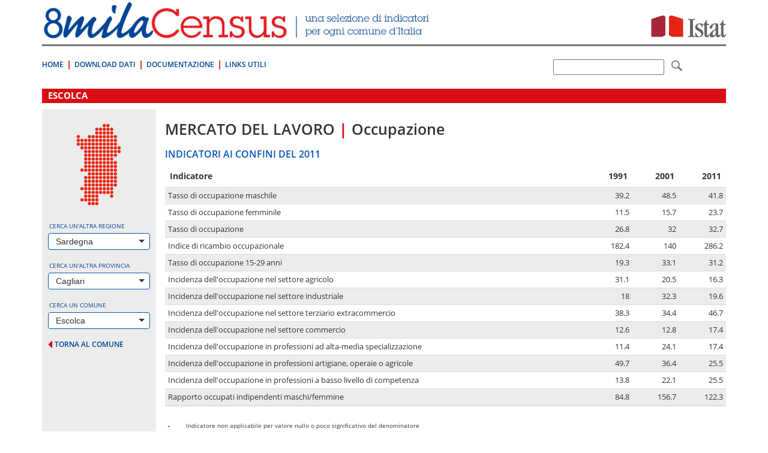

--- FILE ---
content_type: text/html; charset=utf-8
request_url: https://ottomilacensus.istat.it/sottotema/092/092111/13/
body_size: 37414
content:
<!DOCTYPE html>
<html lang="en">
<head>

<meta charset="utf-8">
<!-- 
	This website is powered by TYPO3 - inspiring people to share!
	TYPO3 is a free open source Content Management Framework initially created by Kasper Skaarhoj and licensed under GNU/GPL.
	TYPO3 is copyright 1998-2015 of Kasper Skaarhoj. Extensions are copyright of their respective owners.
	Information and contribution at http://typo3.org/
-->

<base href="https://ottomilacensus.istat.it/">
<link rel="shortcut icon" href="https://ottomilacensus.istat.it/typo3conf/ext/nctemplate/Resources/Public/Icons/favicon.ico" type="image/x-icon; charset=binary">
<link rel="icon" href="https://ottomilacensus.istat.it/typo3conf/ext/nctemplate/Resources/Public/Icons/favicon.ico" type="image/x-icon; charset=binary">
<title>Escolca - Mercato del lavoro | Occupazione</title>
<meta name="generator" content="TYPO3 CMS">
<meta http-equiv="X-UA-Compatible" content="IE=edge">
<meta name="viewport" content="width=device-width, initial-scale=1">


<script type="text/javascript" src="/ruxitagentjs_ICA7NVfqrux_10327251022105625.js" data-dtconfig="rid=RID_-1941721137|rpid=-1306718459|domain=istat.it|reportUrl=/rb_a34aa096-4709-4067-be2f-3b68462892d0|app=d40a979f8ab704e6|cuc=lwetihge|owasp=1|mel=100000|featureHash=ICA7NVfqrux|dpvc=1|lastModification=1768831776294|tp=500,50,0|rdnt=1|uxrgce=1|srbbv=2|agentUri=/ruxitagentjs_ICA7NVfqrux_10327251022105625.js"></script><link rel="stylesheet" type="text/css" href="typo3conf/ext/nctemplate/Resources/Public/css/normalize.css?1427289612" media="all">
<link rel="stylesheet" type="text/css" href="typo3conf/ext/nctemplate/Resources/Public/css/bootstrap.css?1426156328" media="all">
<link rel="stylesheet" type="text/css" href="typo3temp/stylesheet_7f66b2484c.css?1526898870" media="all">
<link rel="stylesheet" type="text/css" href="typo3conf/ext/nctemplate/Resources/Public/css/selectize.bootstrap3.css?1422977907" media="all">
<link rel="stylesheet" type="text/css" href="typo3conf/ext/nctemplate/Resources/Public/css/bootstrap-istat.css?1426146369" media="all">
<link rel="stylesheet" type="text/css" href="typo3conf/ext/nctemplate/Resources/Public/css/istat.font.css?1426254180" media="all">
<link rel="stylesheet" type="text/css" href="typo3conf/ext/nctemplate/Resources/Public/fonts/font-awesome-4.3.0/css/font-awesome.min.css?1421931152" media="all">
<link rel="stylesheet" type="text/css" href="typo3conf/ext/nctemplate/Resources/Public/css/header-default.css?1426763332" media="all">
<link rel="stylesheet" type="text/css" href="typo3conf/ext/nctemplate/Resources/Public/css/footer-default.css?1421751673" media="all">
<link rel="stylesheet" type="text/css" href="typo3conf/ext/nctemplate/Resources/Public/fonts/fonts.googleapis/fonts-googleapis.css?1425907510" media="all">
<link rel="stylesheet" type="text/css" href="typo3conf/ext/nctemplate/Resources/Public/css/style_nc.css?1446195141" media="all">
<link rel="stylesheet" type="text/css" href="typo3conf/ext/nctemplate/Resources/Public/css/navbar.less.css?1421751673" media="all">
<link rel="stylesheet" type="text/css" href="typo3conf/ext/nctemplate/Resources/Public/css/als_style.css?1422972522" media="all">
<link rel="stylesheet" type="text/css" href="typo3conf/ext/nctemplate/Resources/Public/Libs/jqueryMCustomScrollbar/jquery.mCustomScrollbar.css?1423130743" media="all">
<link rel="stylesheet" type="text/css" href="typo3temp/stylesheet_8a38f7b992.css?1606730308" media="all">



<script src="typo3conf/ext/istat_cookies/Resources/Public/JavaScript/jquery.min.js?1452696614" type="text/javascript"></script>




<link rel="stylesheet" href="typo3temp/vhs-assets-6c4673d89001bd0e21a76ea4de1a6f78-5a5f86625718ac40922058e61695d3cb.css?1766437839" />

</head>
<body>






<div class="container">
        
                


<!-- CODICE DA COPIARE PER INCLUSIONE NELLE PAGINE -->
<header>
  <div class="row">
    <div class="col-md-12">
      <div class="sr-only">
        <p>Vai direttamente a:</p>
        <ul>
          <li><a href="sottotema/092/092111/13/#contenuto">Contenuto</a></li>
          <li><a href="sottotema/092/092111/13/#ricerca">Ricerca</a></li>
        </ul>
      </div>
      
    </div>
  </div>
  
  <div class="row">
    <div class=" col-xs-7">
      <div class="logo">
        <a title="Vai alla pagina iniziale" href="/">
          <img src="typo3conf/ext/nctemplate/Resources/Public/images/logo-header.png" alt="8milacensus">
        </a>
      </div>
    </div>
    <div class=" col-xs-5">
      <div class="logo-istat"> 
        <a title="Vai al Sito web" target="_blank" href="http://www.istat.it/it/">
          <img src="typo3conf/ext/nctemplate/Resources/Public/images/logo-istat.png" alt="Istituto Nazionale di Statistica">
        </a> 
      </div>
    </div>
  </div>
  <div class="clearfix header-clearfix header-clearfix-minimal"></div>
  
  <nav class="navbar navbar-minimal navbar-main" role="navigation">
    
    <div class="navbar-header">
      <button type="button" class="navbar-toggle collapsed" data-toggle="collapse" data-target="#navbar-main">
        <span class="sr-only">Toggle navigation</span>
        <span class="icon-bar"></span>
        <span class="icon-bar"></span>
        <span class="icon-bar"></span>
      </button>
    </div>
    <!--googleoff: index-->
    <div class="collapse navbar-collapse" id="navbar-main">
      
        <ul class="nav navbar-nav">
          
            <li>
              <a title="8milaCensus" href="/">Home</a>
            </li>
          
            <li>
              <a title="Download Dati" href="download-dati/">Download Dati</a>
            </li>
          
            <li>
              <a title="Documentazione" href="documentazione/">Documentazione</a>
            </li>
          
            <li>
              <a title="Links Utili" href="link-utili/">Links Utili</a>
            </li>
          
        </ul>
      
    
    </div><!-- /.navbar-collapse -->
	<!--googleon: index-->
      <!--form id="searchForm" target="_blank" action="http://search.istat.it/search" method="get" class="navbar-form navbar-right" role="search" >
        <div class="form-group">
          <label for="q" class="hidden"></label> 
          <input type="text" class="form-control" name="q" id="q" value="" />
          
          <input type="hidden" name="output" value="xml_no_dtd" id="output" />
          <input type="hidden" name="client" value="8milacensus_fe" id="client" />
          <input type="hidden" name="proxystylesheet" value="8milacensus_fe" id="proxystylesheet" />
          <input type="hidden" name="proxyreload" value="1" id="proxyreload" >
          <input type="hidden" name="sort" value="date%253AD%253AL%253Ad1" id="sort" />
          <input type="hidden" name="oe" value="UTF-8" id="oe" />
          <input type="hidden" name="ie" value="UTF-8" id="ie" />
          <input type="hidden" name="ud" value="1" id="ud" />
          <input type="hidden" name="exclude_apps" value="1" id="exclude_apps" />
          <input type="hidden" name="site" value="8milacensus" id="site" />
          
          <label for="submitButton" class="hidden"></label> 
          
        </div>
        <button type="submit" class="btn btn-default"> <span class="icon icon-istat-30"> <span class="sr-only"></span> </span> </button>
      </form-->
	   <form id="searchForm" target="_blank" action="http://search.istat.it/search.php" method="get" class="navbar-form navbar-right" role="search" >
               <label for="q" class="hidden">q</label>
               <input type="text" name="q" id="q" value="" />  
               <input type="hidden" name="proxystylesheet" value="ottomilacensus" id="proxystylesheet" />
               <input type="hidden" name="client" value="ottomilacensus" id="client" />
               <input type="hidden" name="site" value="index_istat_others" id="site" />
               <input type="hidden" name="lang" value="it" id="lang" />
               <input type="hidden" name="filters" value="entity_site%3Dottomilacensus.istat.it" id="filters" />
               <label for="submitButton" class="hidden">q</label>
               <!--input id="submitButton" type="image" name="submit" src="fileadmin/templates/img/lente.png" alt="Cerca" /-->
			   <button type="submit" class="btn btn-default"> <span class="icon icon-istat-30"> <span class="sr-only"></span> </span> </button>
               
          </form>
  </nav>
</header>

        		<div id="wrapper-cols" class="layout-00">			<div id="contenuto" class="col-md-12">				<p class="sr-only">.</p>			</div>			<div class="clearfix"></div>			<!-- necessario per IE 7 --> 		</div>        <div class="row">                <div class="col-md-12">                        <div id="c1" class="csc-default">



<h1>Escolca</h1>


<div class="row no-margin col-equal">

	<div class="col-sm-12 col-md-3 col-lg-2 gray col-select">
		




<style>
  #img-regione {margin: 0 auto 14px;}
</style>

<div id="preload"></div>
<!--googleoff: index-->  
<div class="row">
  
  <div class="col-xs-12 col-sm-4 col-md-12">
    
      
          <img id="img-regione" src="typo3conf/ext/ncdb/_processed_/csm_20_60600302db.png" class="img-responsive" alt="">
        
    
  </div>
 
  <div class="col-xs-12 col-sm-8 col-md-12">
    <div class="form-group">
      <label for="#select-regione">Cerca un'altra regione</label>
      
        <select id="select-regione" class="form-control" placeholder="seleziona...">
          <option></option>
          
            
                <option value="01">Piemonte</option>
              
          
            
                <option value="02">Valle d'Aosta/Vallée d'Aoste</option>
              
          
            
                <option value="03">Lombardia</option>
              
          
            
                <option value="04">Trentino-Alto Adige/Südtirol</option>
              
          
            
                <option value="05">Veneto</option>
              
          
            
                <option value="06">Friuli-Venezia Giulia</option>
              
          
            
                <option value="07">Liguria</option>
              
          
            
                <option value="08">Emilia-Romagna</option>
              
          
            
                <option value="09">Toscana</option>
              
          
            
                <option value="10">Umbria</option>
              
          
            
                <option value="11">Marche</option>
              
          
            
                <option value="12">Lazio</option>
              
          
            
                <option value="13">Abruzzo</option>
              
          
            
                <option value="14">Molise</option>
              
          
            
                <option value="15">Campania</option>
              
          
            
                <option value="16">Puglia</option>
              
          
            
                <option value="17">Basilicata</option>
              
          
            
                <option value="18">Calabria</option>
              
          
            
                <option value="19">Sicilia</option>
              
          
            
                <option value="20" selected="selected">Sardegna</option>
              
          
        </select>
      
    </div>
    
    <div class="form-group">
      <label for="#select-provincia">Cerca un'altra provincia</label>
      
        <select id="select-provincia" class="form-control" placeholder="seleziona..." data-url="provincia/092/">
          <option></option>
          
            
                <option value="092" selected="selected">Cagliari</option>
              
          
            
                <option value="107">Carbonia-Iglesias</option>
              
          
            
                <option value="106">Medio Campidano</option>
              
          
            
                <option value="091">Nuoro</option>
              
          
            
                <option value="105">Ogliastra</option>
              
          
            
                <option value="104">Olbia-Tempio</option>
              
          
            
                <option value="095">Oristano</option>
              
          
            
                <option value="090">Sassari</option>
              
          
        </select>
      
      <div class="goto text-right">
        <a href="sottotema/092/092111/13/#" id="goto-provincia" title="vai alla provincia selezionata" style="display:none;">
          <span>vai alla provincia selezionata</span> <i class="fa fa-caret-right"></i>
        </a>
      </div>
    </div>
    
    <div class="form-group">
      <label for="#select-comune">Cerca un comune</label>
      
        <select id="select-comune" class="form-control" placeholder="seleziona...">
          <option></option>
          
            
                <option value="092002">Armungia</option>
                    
          
            
                <option value="092003">Assemini</option>
                    
          
            
                <option value="092004">Ballao</option>
                    
          
            
                <option value="092005">Barrali</option>
                    
          
            
                <option value="092008">Burcei</option>
                    
          
            
                <option value="092009">Cagliari</option>
                    
          
            
                <option value="092011">Capoterra</option>
                    
          
            
                <option value="092106">Castiadas</option>
                    
          
            
                <option value="092015">Decimomannu</option>
                    
          
            
                <option value="092016">Decimoputzu</option>
                    
          
            
                <option value="092017">Dolianova</option>
                    
          
            
                <option value="092018">Domus de Maria</option>
                    
          
            
                <option value="092020">Donori</option>
                    
          
            
                <option value="092108">Elmas</option>
                    
          
            
                <option value="092110">Escalaplano</option>
                    
          
            
                <option value="092111" selected="selected">Escolca</option>
                    
          
            
                <option value="092112">Esterzili</option>
                    
          
            
                <option value="092113">Gergei</option>
                    
          
            
                <option value="092024">Gesico</option>
                    
          
            
                <option value="092027">Goni</option>
                    
          
            
                <option value="092030">Guamaggiore</option>
                    
          
            
                <option value="092031">Guasila</option>
                    
          
            
                <option value="092114">Isili</option>
                    
          
            
                <option value="092036">Mandas</option>
                    
          
            
                <option value="092037">Maracalagonis</option>
                    
          
            
                <option value="092038">Monastir</option>
                    
          
            
                <option value="092109">Monserrato</option>
                    
          
            
                <option value="092039">Muravera</option>
                    
          
            
                <option value="092115">Nuragus</option>
                    
          
            
                <option value="092116">Nurallao</option>
                    
          
            
                <option value="092042">Nuraminis</option>
                    
          
            
                <option value="092117">Nurri</option>
                    
          
            
                <option value="092118">Orroli</option>
                    
          
            
                <option value="092044">Ortacesus</option>
                    
          
            
                <option value="092048">Pimentel</option>
                    
          
            
                <option value="092050">Pula</option>
                    
          
            
                <option value="092051">Quartu Sant'Elena</option>
                    
          
            
                <option value="092105">Quartucciu</option>
                    
          
            
                <option value="092119">Sadali</option>
                    
          
            
                <option value="092053">Samatzai</option>
                    
          
            
                <option value="092054">San Basilio</option>
                    
          
            
                <option value="092058">San Nicolò Gerrei</option>
                    
          
            
                <option value="092059">San Sperate</option>
                    
          
            
                <option value="092064">San Vito</option>
                    
          
            
                <option value="092061">Sant'Andrea Frius</option>
                    
          
            
                <option value="092066">Sarroch</option>
                    
          
            
                <option value="092068">Selargius</option>
                    
          
            
                <option value="092069">Selegas</option>
                    
          
            
                <option value="092070">Senorbì</option>
                    
          
            
                <option value="092071">Serdiana</option>
                    
          
            
                <option value="092120">Serri</option>
                    
          
            
                <option value="092074">Sestu</option>
                    
          
            
                <option value="092075">Settimo San Pietro</option>
                    
          
            
                <option value="092121">Seulo</option>
                    
          
            
                <option value="092078">Siliqua</option>
                    
          
            
                <option value="092079">Silius</option>
                    
          
            
                <option value="092080">Sinnai</option>
                    
          
            
                <option value="092081">Siurgus Donigala</option>
                    
          
            
                <option value="092082">Soleminis</option>
                    
          
            
                <option value="092083">Suelli</option>
                    
          
            
                <option value="092084">Teulada</option>
                    
          
            
                <option value="092088">Ussana</option>
                    
          
            
                <option value="092090">Uta</option>
                    
          
            
                <option value="092091">Vallermosa</option>
                    
          
            
                <option value="092099">Villa San Pietro</option>
                    
          
            
                <option value="092122">Villanova Tulo</option>
                    
          
            
                <option value="092097">Villaputzu</option>
                    
          
            
                <option value="092098">Villasalto</option>
                    
          
            
                <option value="092100">Villasimius</option>
                    
          
            
                <option value="092101">Villasor</option>
                    
          
            
                <option value="092102">Villaspeciosa</option>
                    
          
        </select>
      
      <div class="goto text-right">
        <a href="sottotema/092/092111/13/#" id="goto-comune" title="vai al comune selezionato" style="display:none;">
          <span>vai al comune selezionato</span> <i class="fa fa-caret-right"></i>
        </a>
      </div>    
    </div>
  </div>  
  <div id="ajax-loader"></div>
   
</div>
<!--googleoff: index--> 
		<div class="back-provincia">
		  <a href="comune/092/092111/">
			<i class="fa fa-caret-left"></i>
			<span>torna al comune</span>
		  </a>
		</div>
	</div>
	
	<div class="clearfix visible-xs-block visible-sm-block">
		<p>&nbsp;</p>
	</div>
	
	<div class="col-sm-12 col-md-9 col-lg-10 col-content">
		<div class="sottotema-comune">
	  
			<h2 class="titolo">
				<span class="tema">Mercato del lavoro</span> 
				<span class="divider">|</span> 
				<span class="sottotema">Occupazione</span>
			</h2>
		
			<div class="confini">
				<h3 class="titolo-sezione">INDICATORI AI CONFINI DEL 2011</h3>
				<table class="table table-striped">
					<thead>
					<tr>
					  <th>Indicatore</th>
					  <th class="text-right">1991</th>
					  <th class="text-right">2001</th>
					  <th class="text-right">2011</th>
					</tr>
					</thead>
					<tbody>
					
					<tr>
					  <td>Tasso di occupazione  maschile</td>
					  <td class="text-right">39.2</td>
					  <td class="text-right">48.5</td>
					  <td class="text-right">41.8</td>
					</tr>
					
					<tr>
					  <td>Tasso di occupazione  femminile</td>
					  <td class="text-right">11.5</td>
					  <td class="text-right">15.7</td>
					  <td class="text-right">23.7</td>
					</tr>
					
					<tr>
					  <td>Tasso di occupazione  </td>
					  <td class="text-right">26.8</td>
					  <td class="text-right">32</td>
					  <td class="text-right">32.7</td>
					</tr>
					
					<tr>
					  <td>Indice di ricambio occupazionale </td>
					  <td class="text-right">182.4</td>
					  <td class="text-right">140</td>
					  <td class="text-right">286.2</td>
					</tr>
					
					<tr>
					  <td>Tasso di occupazione 15-29 anni</td>
					  <td class="text-right">19.3</td>
					  <td class="text-right">33.1</td>
					  <td class="text-right">31.2</td>
					</tr>
					
					<tr>
					  <td>Incidenza dell'occupazione nel settore agricolo</td>
					  <td class="text-right">31.1</td>
					  <td class="text-right">20.5</td>
					  <td class="text-right">16.3</td>
					</tr>
					
					<tr>
					  <td>Incidenza dell'occupazione nel settore industriale</td>
					  <td class="text-right">18</td>
					  <td class="text-right">32.3</td>
					  <td class="text-right">19.6</td>
					</tr>
					
					<tr>
					  <td>Incidenza dell'occupazione nel settore terziario extracommercio</td>
					  <td class="text-right">38.3</td>
					  <td class="text-right">34.4</td>
					  <td class="text-right">46.7</td>
					</tr>
					
					<tr>
					  <td>Incidenza dell'occupazione nel settore commercio </td>
					  <td class="text-right">12.6</td>
					  <td class="text-right">12.8</td>
					  <td class="text-right">17.4</td>
					</tr>
					
					<tr>
					  <td>Incidenza dell'occupazione in professioni ad alta-media specializzazione</td>
					  <td class="text-right">11.4</td>
					  <td class="text-right">24.1</td>
					  <td class="text-right">17.4</td>
					</tr>
					
					<tr>
					  <td>Incidenza dell'occupazione in professioni artigiane, operaie o agricole</td>
					  <td class="text-right">49.7</td>
					  <td class="text-right">36.4</td>
					  <td class="text-right">25.5</td>
					</tr>
					
					<tr>
					  <td>Incidenza dell'occupazione in professioni a basso livello di competenza</td>
					  <td class="text-right">13.8</td>
					  <td class="text-right">22.1</td>
					  <td class="text-right">25.5</td>
					</tr>
					
					<tr>
					  <td>Rapporto occupati indipendenti maschi/femmine </td>
					  <td class="text-right">84.8</td>
					  <td class="text-right">156.7</td>
					  <td class="text-right">122.3</td>
					</tr>
					
					</tbody>
					<tfoot>
						<tr>
							<td colspan="4">
								<dl class="legend">
    <dt>-</dt>
    <dd>Indicatore non applicabile per valore nullo o poco significativo del denominatore</dd>
    <dt>..</dt>
    <dd>Dato non ancora disponibile</dd>
    <dt>...</dt>
    <dd>Dato non rilevato</dd>
    <dt>....</dt>
    <dd>La mancanza o esiguità del fenomeno rende i valori non significativi</dd>
</dl>

							</td>
						</tr>
					</tfoot>
				</table>
				<div class="row">
				  <div class="col-md-2">
				  </div>
				  <div class="col-md-5">		
					<p class="titolo-grafico text-center">Indice di ricambio occupazionale </p>
					




	









	
<div id="grafico_serieStorica0" style="height:200px;width:300px;" ></div>




				  </div>        
				  <div class="col-md-5">
					<p class="titolo-grafico text-center">Tasso di occupazione  </p>
					




	









	
<div id="grafico_serieStorica1" style="height:200px;width:300px;" ></div>




				  </div>
				</div>
			</div>
		
			<div class="confronti">
				<h3 class="titolo-sezione">CONFRONTI TERRITORIALI AL 2011</h3>
				<table class="table table-striped">
					<thead>
					<tr>
					  <th>Indicatore</th>
					  <th class="text-right">Escolca</th>
					  <th class="text-right">Sardegna</th>
					  <th class="text-right">Italia</th>
					</tr>
					</thead>
					<tbody>
					
					<tr>
					  <td>Tasso di occupazione  maschile</td>
					  <td class="text-right">41.8</td>
					  <td class="text-right">49.6</td>
					  <td class="text-right">54.8</td>
					</tr>
					
					<tr>
					  <td>Tasso di occupazione  femminile</td>
					  <td class="text-right">23.7</td>
					  <td class="text-right">32.2</td>
					  <td class="text-right">36.1</td>
					</tr>
					
					<tr>
					  <td>Tasso di occupazione  </td>
					  <td class="text-right">32.7</td>
					  <td class="text-right">40.6</td>
					  <td class="text-right">45</td>
					</tr>
					
					<tr>
					  <td>Indice di ricambio occupazionale </td>
					  <td class="text-right">286.2</td>
					  <td class="text-right">330.7</td>
					  <td class="text-right">298.1</td>
					</tr>
					
					<tr>
					  <td>Tasso di occupazione 15-29 anni</td>
					  <td class="text-right">31.2</td>
					  <td class="text-right">30.4</td>
					  <td class="text-right">36.3</td>
					</tr>
					
					<tr>
					  <td>Incidenza dell'occupazione nel settore agricolo</td>
					  <td class="text-right">16.3</td>
					  <td class="text-right">7.6</td>
					  <td class="text-right">5.5</td>
					</tr>
					
					<tr>
					  <td>Incidenza dell'occupazione nel settore industriale</td>
					  <td class="text-right">19.6</td>
					  <td class="text-right">19.4</td>
					  <td class="text-right">27.1</td>
					</tr>
					
					<tr>
					  <td>Incidenza dell'occupazione nel settore terziario extracommercio</td>
					  <td class="text-right">46.7</td>
					  <td class="text-right">51.1</td>
					  <td class="text-right">48.6</td>
					</tr>
					
					<tr>
					  <td>Incidenza dell'occupazione nel settore commercio </td>
					  <td class="text-right">17.4</td>
					  <td class="text-right">21.8</td>
					  <td class="text-right">18.8</td>
					</tr>
					
					<tr>
					  <td>Incidenza dell'occupazione in professioni ad alta-media specializzazione</td>
					  <td class="text-right">17.4</td>
					  <td class="text-right">29.6</td>
					  <td class="text-right">31.7</td>
					</tr>
					
					<tr>
					  <td>Incidenza dell'occupazione in professioni artigiane, operaie o agricole</td>
					  <td class="text-right">25.5</td>
					  <td class="text-right">20.4</td>
					  <td class="text-right">21.1</td>
					</tr>
					
					<tr>
					  <td>Incidenza dell'occupazione in professioni a basso livello di competenza</td>
					  <td class="text-right">25.5</td>
					  <td class="text-right">16.7</td>
					  <td class="text-right">16.2</td>
					</tr>
					
					<tr>
					  <td>Rapporto occupati indipendenti maschi/femmine </td>
					  <td class="text-right">122.3</td>
					  <td class="text-right">163.8</td>
					  <td class="text-right">161.1</td>
					</tr>
					
					</tbody>
					<tfoot>
						<tr>
							<td colspan="4">
								<dl class="legend">
    <dt>-</dt>
    <dd>Indicatore non applicabile per valore nullo o poco significativo del denominatore</dd>
    <dt>..</dt>
    <dd>Dato non ancora disponibile</dd>
    <dt>...</dt>
    <dd>Dato non rilevato</dd>
    <dt>....</dt>
    <dd>La mancanza o esiguità del fenomeno rende i valori non significativi</dd>
</dl>

							</td>
						</tr>
					</tfoot>
				</table>
				<div class="row">
				  <div class="col-lg-12">
					<div class="hidden-xs">
					    
					<table>
						<tr>
							<td>
							</td>
							<td>
								<p class="titolo-grafico text-center">
									Tasso di occupazione 15-29 anni <span>[&Oslash;]</span>
								</p>
							</td>
						</tr>
						<tr>
							<td>
								<p class="titolo-grafico text-center">
									Tasso di occupazione  femminile
								</p>
							</td>
							<td>
								
									
										




	









	
<div id="grafico_confrontiTerritoriali" style="height:300px;width:630px;" ></div>




									   
								
							</td>
						</tr>
						<tr>
							<td>
							</td>
							<td>
								<p class="titolo-grafico text-center">
									Tasso di occupazione  maschile
								</p>
							</td>
						</tr>
					</table>
					
					  
					
					</div>	  
				  </div>
				</div>
			</div>
			  
			
		

		
		</div>
	</div>
	
</div>



</div>                </div>        </div>

                

<!-- CODICE DA COPIARE PER INCLUSIONE NELLE PAGINE -->
<footer>
  
    <div class="row">
      <div class="col-xs-12">
        <nav class="navbar navbar-inverse" role="navigation">
          <div class="container-fluid"> 
            <!-- Brand and toggle get grouped for better mobile display -->
            <div class="navbar-header">
              <a class="navbar-brand" title="Vai alla pagina iniziale" href="/">
                <img src="typo3conf/ext/nctemplate/Resources/Public/images/logo-footer.png" alt="8milacensus">
              </a>
            </div>
            
                        
				<!--googleoff: index-->
            <ul class="nav navbar-nav">
            
              <li>
                                      <a title="Contatti" href="contatti/">Contatti</a>
                                </li>
								
            
              <li>
                                      <a title="Privacy" target="_blank" href="privacy/">Privacy</a>
                                </li>
								
            
              <li>
                                      <a title="Note Legali" href="note-legali/">Note Legali</a>
                                </li>
								
            
              <li>
                                      <a title="Web info" href="web-info/">Web info</a>
                                </li>
								
            
              <li>
                                      <a title="Dichiarazione di accessibilità" target="_blank" href="dichiarazione-di-accessibilita/">Dichiarazione di accessibilità</a>
                                </li>
								
            
            </ul>
                        
            
				<!--googleon: index-->
            <ul class="nav navbar-nav navbar-right">
              <li>
                <!--<a title="Vai al Sito web" target="_blank" href="http://www.istat.it/it/">
                  <img src="typo3conf/ext/nctemplate/Resources/Public/images/logo-istat.png" alt="Istituto Nazionale di Statistica" width="57">
                </a>-->
              </li>
            </ul>
          </div>
          <!-- /.container-fluid --> 
        </nav>
        <div class="sr-only">
          <p>Fine pagina. Vai a: </p>
          <ul>
            <li><a href="sottotema/092/092111/13/#">Inizio Pagina</a></li>
            <li><a href="sottotema/092/092111/13/#contenuto">Contenuto</a></li>
            <li><a href="sottotema/092/092111/13/#ricerca">Ricerca</a></li>
          </ul>
        </div>
      </div>
    </div>
  </footer>
<!-- FINE CODICE DA COPIARE -->
        
</div>
<script src="typo3conf/ext/nctemplate/Resources/Public/js/bootstrap.min.js?1421751673" type="text/javascript"></script>
<script src="typo3conf/ext/nctemplate/Resources/Public/js/jquery-migrate-1.2.1.min.js?1423652303" type="text/javascript"></script>
<script src="typo3conf/ext/nctemplate/Resources/Public/js/selectize.min.js?1421751673" type="text/javascript"></script>



<script type="text/javascript" src="typo3temp/vhs-assets-select.js?1766437839"></script>
<script type="text/javascript" src="typo3temp/vhs-assets-jquery-browser.js?1766437839"></script>
<script type="text/javascript" src="typo3temp/vhs-assets-jqplot.js?1766437840"></script>
<script type="text/javascript" src="typo3temp/vhs-assets-jqplot.barRenderer.js?1766437840"></script>
<script type="text/javascript" src="typo3temp/vhs-assets-jqplot.bubbleRenderer.js?1766437840"></script>
<script type="text/javascript" src="typo3temp/vhs-assets-jqplot.pieRenderer.js?1766437840"></script>
<script type="text/javascript" src="typo3temp/vhs-assets-jqplot.categoryAxisRenderer.js?1766437840"></script>
<script type="text/javascript" src="typo3temp/vhs-assets-jqplot.pointLabels.js?1766437840"></script>
<script type="text/javascript">
     
   
        
    
    
  



$(document).ready(function(){

   
    $.jqplot.config.enablePlugins = true;
    
    var values_serieStorica0 = [[1991, 182.4], [2001, 140], [2011, 286.2]];
    plot_serieStorica0 = $.jqplot('grafico_serieStorica0', [values_serieStorica0], {
            seriesDefaults: {
                pointLabels: { 
                    show: true,
                    formatString: '%s'
                },
                color: '#0655B6',
                markerRenderer: $.jqplot.MarkerRenderer,
                  markerOptions: {

                      color: '#DA0D14'
                  }
            },
            axes: {
                xaxis: {
                             renderer: $.jqplot.CategoryAxisRenderer,
                          
                }
            },
            grid: {
            backgroundColor: 'rgb(242, 242, 242)'
        }
        }
    );
});

   
    
    
    
   
</script>
<script type="text/javascript">
     
   
        
    
    
  



$(document).ready(function(){

   
    $.jqplot.config.enablePlugins = true;
    
    var values_serieStorica1 = [[1991, 26.8], [2001, 32], [2011, 32.7]];
    plot_serieStorica1 = $.jqplot('grafico_serieStorica1', [values_serieStorica1], {
            seriesDefaults: {
                pointLabels: { 
                    show: true,
                    formatString: '%s'
                },
                color: '#0655B6',
                markerRenderer: $.jqplot.MarkerRenderer,
                  markerOptions: {

                      color: '#DA0D14'
                  }
            },
            axes: {
                xaxis: {
                             renderer: $.jqplot.CategoryAxisRenderer,
                          
                }
            },
            grid: {
            backgroundColor: 'rgb(242, 242, 242)'
        }
        }
    );
});

   
    
    
    
   
</script>
<script type="text/javascript">

	$(document).ready(function(){
        $.jqplot.config.enablePlugins = true;
        
        var values_confrontiTerritoriali = [[41.8, 23.7, 31.2, {label: "Escolca", color: "#DA0D14"}], [49.6, 32.2, 30.4, {label: "Sardegna", color: "#0655B6"}], [54.8, 36.1, 36.3, {"label": "Italia", "color": "#AAA"}]];
        plot_confrontiTerritoriali = $.jqplot('grafico_confrontiTerritoriali', [values_confrontiTerritoriali], {
            animate: !$.jqplot.use_excanvas,
			
            title: "",
            
            
            seriesDefaults: {
                renderer:$.jqplot.BubbleRenderer,
				rendererOptions: {
					varyBubbleColors : true,
                    highlightMouseOver: false,
                    
				},
				shadow: true,
				shadowAlpha: 0.05
            },
			axes: {
				xaxis: {
					label: "",
                    labelRenderer: $.jqplot.CanvasAxisLabelRenderer,
                    labelOptions: {
                      fontSize: '11pt',
                      textColor: '#DA0D14'
                    },
                    renderer: $.jqplot.LinearAxisRenderer,
                    autoscale: true
				},
				yaxis: {
                    label: "",
                    labelRenderer: $.jqplot.CanvasAxisLabelRenderer,
                    labelOptions: {
                      fontSize: '11pt',
                      textColor: '#DA0D14'
                    },
               
                    
                    renderer: $.jqplot.LinearAxisRenderer,
                    autoscale: true,
                    
				}
                
			},          
            grid: {
                    backgroundColor: 'rgb(242, 242, 242)'
              }
             
        });
    });
     
   
        
    
    
  
   
    
    
    
   
</script>

</body>
</html>

--- FILE ---
content_type: text/css
request_url: https://ottomilacensus.istat.it/typo3conf/ext/nctemplate/Resources/Public/css/header-default.css?1426763332
body_size: 12263
content:
/* CSS Document */

header .logo img,
header .logo-istat img{
  height:auto;
  width:100%;
  vertical-align:bottom;
}
header .logo-istat img{
  max-width:125px;
  float:right;
  margin-top:7px;
}
@media (min-width: 480px){
  header .logo-istat img{
    margin-top:25px;
  }
}
header .logo h1,
header .logo-istat h2{
  margin:0;
}
header .navbar{
  margin-bottom:10px;
  min-height:29px;
  border:none;
}
header .navbar-top {
  height:29px;
}
header .navbar-main{
  min-height:30px;
}

header .navbar-default,
header .navbar-inverse,
header .navbar-minimal{
  border-radius:0;
}
.header-clearfix{
  height:3px;
  background:#DA0D14;
  margin-top:10px;
  margin-bottom:20px;
}

.header-clearfix-download{
  height:1px;
  background:#DA0D14;
  margin-top:10px;
  margin-bottom:20px;
}

.header-clearfix-minimal {
  background:#767676;
}
@media (min-width:768px) {
  header .dropdown:hover .dropdown-menu {
    display: block;
  }
}
.navbar-main .navbar-collapse {
  border:none;
  box-shadow:none;
}
#navbar-top,
#navbar-top-inverse,
header ul.navbar-right {
  float:right;
  font-size:12px;
  padding:0;
  margin-right:112px;
}
header ul.navbar-right {
  position: absolute;
  top: 0;
  right: 0;
  margin:0;
}
#navbar-top > ul > li > a,
#navbar-top-inverse > ul > li > a {
  padding:0px 17px;
  margin:5px 0px;
  display:block;
  font-size:11px;
}
#navbar-top > ul > li > a:hover,
#navbar-top-inverse > ul > li > a:hover {
  text-decoration:underline;
}
#navbar-top > ul > li:first-child > a,
#navbar-top-inverse > ul > li:first-child > a {
  border:none;
}
header .navbar-default .navbar-right > li > a,
header .navbar-inverse .navbar-right > li > a {
  font-weight:bold;
  font-size:11px;
}

@media (min-width:768px) {
  header ul.navbar-right{
    right:17px;
    top:0;
  }
/*  header .navbar {
    height:auto;
  }
*/}
header ul.navbar-right > li {
  float:left;
}

header ul.navbar-right > li > a {
  margin:0;
  padding:5px 20px 4px 20px;
  border:none;
  background:transparent;
}
/*
header .navbar-default .navbar-nav>.active>a {
  background:#DA0D14;
  color:#FFF;
}
*/
header .navbar-right > li > a:hover {
  text-decoration:underline;
  color:#333;
}
header ul.navbar-right > li.active > a:hover {
  text-decoration:none;
  cursor:default;
  background:#DEDFE0;
  color:#333;
}

#navbar-top.in,
#navbar-top-inverse.in {
  width:100%;
  margin:0;
  padding:0;
  border-top:0;
}
#navbar-top.in li,
#navbar-top-inverse.in li{
  width:100%;
  clear:both;
  float:none;
  border-radius:0;
}
#navbar-top.in ul,
#navbar-top-inverse.in ul {
  position:static;
  margin:0 0 20px 0;
}

#navbar-top.in ul li a,
#navbar-top-inverse.in ul li a {
  margin:1px 0;
  padding-top:3px;
  padding-bottom:3px;
}
#navbar-top.in ul li a{
  background-color:#DADADA;
  color:#000;
}
#navbar-top-inverse.in ul li a {
  background-color:#767676;
  color:#FFF;
}
@media (min-width:768px) {
  header .navbar-nav.navbar-right:last-child {
    margin-right:-17px;
  }
}
header .navbar-default .navbar-header .navbar-toggle,
header .navbar-inverse .navbar-header .navbar-toggle {
  margin-left: 8px;
  padding: 5px 6px;
  padding-bottom:0;
  margin-top: 2px;
  float:left;
  border-radius:0;
  border:none;
}
header .navbar-main .navbar-header .navbar-toggle {
  padding-bottom:6px;
}

header .navbar-default .navbar-header .navbar-toggle:hover,
header .navbar-default .navbar-header .navbar-toggle:focus,
header .navbar-inverse .navbar-header .navbar-toggle:hover,
header .navbar-inverse .navbar-header .navbar-toggle:focus {
  background:transparent;
  color:#FFF;
}
header .navbar-main .navbar-header .navbar-toggle {
  margin-top: 10px;

}

header .navbar-default .navbar-header .navbar-toggle .icon-bar{
  background-color:#000;
  width:24px;
}
header .navbar-inverse .navbar-header .navbar-toggle .icon-bar{
  background-color:#FFF;
  width:24px;
}

/*
header .navbar-default .navbar-right>li>a:hover, 
header .navbar-default .navbar-right>li>a:focus {
  color:#fff;
  text-decoration:underline;
}
*/
header .navbar-default .navbar-right>li.active>a:hover, 
header .navbar-default .navbar-right>li.active>a:focus,
header .navbar-inverse .navbar-right>li.active>a:hover, 
header .navbar-inverse .navbar-right>li.active>a:focus {
  background:#DA0D14;
  color:#FFF;
  text-decoration:none;
  
}
.navbar-main .navbar-nav>li>a {
  line-height:22px;
  font-weight:600;
  border:none;
}
.navbar-minimal .navbar-nav>li {
  display:block;
/*  display:block;
  float:none;
  clear:both;
*/}
/*.navbar-minimal .navbar-nav>li>a {
  display:block;
  float:none;
  clear:both;
}
*/
.navbar-minimal .navbar-nav>li>a {
  padding:0 1px;
  display:inline-block;
  margin:0;
  color:#767676;
  border:none;
  text-transform:uppercase;
  float:left;
  clear:none;
  font-size:12px;
  width:100%;
}
.navbar-minimal .navbar-nav>li>a:hover,
.navbar-minimal .navbar-nav>li>a:focus {
  background-color:#FFF;
  text-decoration:underline;
}
@media (min-width:480px) {
  .navbar-minimal .navbar-nav>li {
    display:inline-block;
  }
  .navbar-minimal .navbar-nav>li>a {
    width:auto;
  }
}
@media (min-width:600px) {
  .navbar-minimal .navbar-nav>li {
    font-size:14px;
  }
}

@media (min-width:992px) {
  .navbar-main .navbar-nav>li>a{
    border:1px solid #FFF;
    border-left:none;
    border-top:none;
    border-bottom:none;
    padding:10px;
  }
  .navbar-minimal .navbar-nav>li>a {
    padding:0;
    border:none;
  }
}
@media (min-width:1200px) {
  .navbar-main .navbar-nav>li>a{
    padding:10px 15px;
  }
  .navbar-minimal .navbar-nav>li>a {
    padding:0;
    border:none;
  }
}
/*.navbar-main .in .navbar-nav>li.open>a,
.navbar-main .in .navbar-nav>li.open>ul a, 
.navbar-main .in .navbar-nav>li>a:hover {
  background-color:#D6D6D6;
  color:#555;
}
*/
.navbar-main.navbar-default .in .navbar-nav>li>a {
  color:#000;
  background-color:#DADADA;
  border-top:1px solid #fff;
}
.navbar-main.navbar-inverse .in .navbar-nav>li>a {
  color:#FFFFFF;
  background-color:#767676;
  border-top:1px solid #fff;
}

.navbar-main .in .navbar-nav>li.open>a,
.navbar-main .in .navbar-nav>li.open>ul a, 
.navbar-main .in .navbar-nav>li>a:hover {
  background-color:#858585;
  color:#FFF;
}
.navbar-main .in .navbar-nav>li.open {
  background-color:#858585;
}
.navbar-main .in .navbar-nav>li.active>a,
.navbar-main .in .navbar-nav>li.active>a:hover {
  background-color:#DA0D14;
  color:#FFF;
}
.navbar-main.navbar-inverse form.navbar-form {
  background:transparent;
}
.navbar-main.navbar-inverse form.navbar-form {
  background:transparent;
}

.navbar-main form.navbar-form {
  border:none;
  padding:6px 15px 1px 15px;
  margin-top:0;
  margin-bottom:0;
  box-shadow:none;
}
.navbar-main form {
  float: right;
  top: 0;
  right: 0;
  position: absolute;
  width: 79%;
  border: none!important;
  margin-top: 0;
  padding:6px 15px 1px 15px;
}
@media (min-width:768px) {
  .navbar-collapse {
    padding:0;
  }
}

.navbar-main form .form-group {
  display:block;
}

header .navbar-default .navbar-form button,
header .navbar-default .navbar-form button:hover {
  color: #000000;
  /*text-shadow:0 1px 0 #000;*/
  text-shadow:none;
}
header .navbar-inverse .navbar-form button,
header .navbar-inverse .navbar-form button:hover {
  color: #FFFFFF;
}

header .navbar-form button,
header .navbar-form button:hover {
  background: transparent;
  border: none;
  font-size: 24px;
  padding: 0;
  margin-left: 5px;
}

header .navbar-default .navbar-form button [class^="istat_font_"],
header .navbar-inverse .navbar-form button [class^="istat_font_"] {
  position:relative;
  top:3px;
}

.navbar-main form .form-control {
  width:83%;
  float:left;
  margin-left:0;
  font-size:13px;
  border:  1px solid #767676; 
   
}

.navbar-main form {
  width: 79%;
}
.navbar-main form .form-control {
  width:79%;
  height:30px;
}

@media (min-width:480px) {
  .navbar-main form {
    width: 88%;
  }
  .navbar-main form .form-control {
    width:86%;
  }
}
@media (min-width:600px) {
  .navbar-main form {
    width: 88%;
  }
  .navbar-main form .form-control {
    width:89%;
  }
}
@media (min-width:768px) {
  .navbar-main form.navbar-form {
    padding:12px 15px 12px 15px;
    width: 100%;
    float: right;
    position: static;
  }
  .navbar-main form .form-control {
    width:94%;
    height:27px;  
  }
  .navbar-form button .icon {
    position:relative;
    top:1px;
  }
}
.navbar-main form button,
.navbar-main form button:hover {
  color:#FFFFFF;
  width:auto;
}
.dropdown-menu>li>a {
  white-space:normal;
  font-size:13px;
}
#navbar-main .dropdown-menu>li>a:hover {
  text-decoration:underline;
}

header .navbar-form.navbar-right:last-child {
  margin-right: 0;
}
#navbar-main,
#navbar-main-inverse  {
  float:none;
}
@media (min-width:768px) {
  header #navbar-top .navbar-nav,
  header #navbar-top-inverse .navbar-nav {
    margin-right:17px;
  }
}
@media (min-width:992px) {
  .navbar-main form.navbar-form {
    padding:8px 8px 0 8px;
    width:17%;
    border:0;
  }
  #navbar-main,
  #navbar-main-inverse {
    float:left;
  }
  .navbar-main form .form-group {
    display:inline;
  }
  .navbar-main form .form-control {
    width:70%;
  }
}
@media (min-width:1200px) {
  .navbar-main form.navbar-form {
    padding:7px 15px 0 15px;
    width:auto;
  }
  .navbar-main form .form-control {
    width:82%;
  }
  
  .navbar-main .navbar-form.navbar-right:last-child {
    margin-right:5px;
    width:26%;
  }
}


.navbar-main form button:hover {
  background:transparent;
}

.navbar-minimal .navbar-nav {
  margin:0;
  text-align:center;
}
.navbar-minimal form.navbar-form {
  position:static;
  float:none;
  width:100%;
  padding:0;
  margin:0;
  
}
.navbar-minimal form .form-control {
  width:89%;
}
.navbar-minimal form button,
.navbar-minimal form button:hover {
  color:#767676;
  text-shadow:0 1px 0 #767676;
  text-shadow:none;
}
@media (min-width:480px) {
  .navbar-minimal form .form-control {
    width:91%;
  }
}
@media (min-width:600px) {
  .navbar-minimal form .form-control {
    width:94%;
  }
}

@media (min-width:768px) {
  .navbar-minimal form.navbar-form{
    padding:0 0 0 8px;
    width:auto;
  }
  .navbar-minimal form .form-control {
    width:83%;
  }
  .navbar-minimal .navbar-nav {
    text-align:left;
  }
}

@media (min-width:992px) {
  .navbar-minimal form .form-control {
    width:85%;
  }
}
@media (min-width:1200px) {
  header .navbar-minimal form.navbar-form{
    padding:0 0 0 8px;
    margin-right:0!important;
  }
  .navbar-minimal form .form-control {
    width:89%;
  }
}

@media (min-width:768px) {
  .navbar-multiline .navbar-nav>li {
    width:20%;
    width:25%;
  }
  .navbar-multiline .navbar-nav>li>a {
    min-height:50px;
    white-space:normal;
    padding:10px;
    line-height:1.3;
    text-transform:uppercase;
    font-size:11px;
    font-weight:600;
    border:1px solid #FFF;
    border-right:none;
    border-top:none;
    border-collapse:collapse;
  }
  .navbar-nav {
    margin:0 -1px -1px 0;
  }
}
@media (min-width:992px) {
  .navbar-multiline .navbar-nav>li {
    width:14.28571428571429%;
  }
  .navbar-multiline .navbar-nav>li>a {
    min-height:40px;
    /*font-size:12px;*/
    padding:5px;
    border-bottom:none;
  }
  .navbar-multiline .navbar-nav>li:first-child>a {
    border:none;
  }
  .navbar-nav {
    margin:0;
  }

}

@media (min-width:1200px) {
  .navbar-multiline .navbar-nav>li>a {
    min-height:50px;
    padding:10px;
  }
}


/*@media (min-width: 768px){
}
*/  
@media (min-width: 320px){
  header .form-inline .form-group {
    float:left;
    width:89%;
  }
}

@media (min-width: 480px){
  header .form-inline .form-group {
    width:93%;
  }
}
@media (min-width: 768px){
  header .form-inline .form-group {
    width:72%;
  }
}
@media (min-width: 992px){
  header .form-inline .form-group {
    width:87%;
  }
}
@media (min-width: 1200px){
  header .form-inline .form-group {
    width:89%;
  }
}
  


  header .form-inline .form-control {
    width:100%;
    height:27px;
    font-size:13px;
  }
  header .form-inline  button,
  header .form-inline  button:hover {
    background: transparent;
    border: none;
    font-size: 24px;
    height:24px;
    padding: 0;
    margin-left: 0px;
    color:#767676;
    float:right;
  }
  header .form-inline .icon {
    position:relative;
    top:1px;
  }










--- FILE ---
content_type: text/plain; charset=utf-8
request_url: https://ottomilacensus.istat.it/rb_a34aa096-4709-4067-be2f-3b68462892d0?type=js3&sn=v_4_srv_4_sn_F2EAA575756E19AC4D87DD27E9CE0C69_perc_100000_ol_0_mul_1_app-3Ad40a979f8ab704e6_1&svrid=4&flavor=post&vi=KHPDVPCSWRRHHMQAGSJPUVTUAOCFBAPA-0&modifiedSince=1768831776294&bp=3&app=d40a979f8ab704e6&crc=3310467023&en=lwetihge&end=1
body_size: 118
content:
OK(OA)|name=ruxitagentjs|featureHash=ICA7NVfqrux|version=|buildNumber=10327251022105625|lastModification=1768831776294